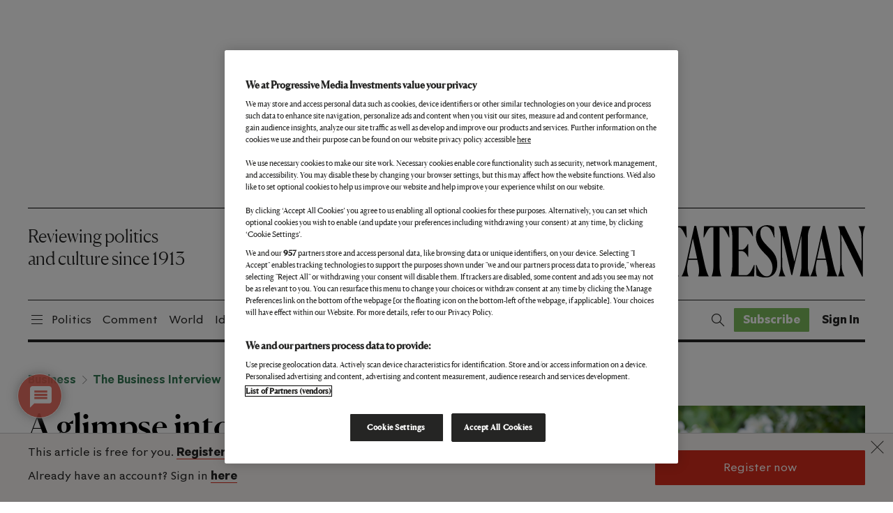

--- FILE ---
content_type: text/html; charset=utf-8
request_url: https://www.google.com/recaptcha/api2/anchor?ar=1&k=6LdVQtweAAAAAAjauy_QyK3j3z-JP6adD2MxZAzH&co=aHR0cHM6Ly93d3cubmV3c3RhdGVzbWFuLmNvbTo0NDM.&hl=en&v=PoyoqOPhxBO7pBk68S4YbpHZ&size=normal&anchor-ms=20000&execute-ms=30000&cb=5l65qurz3bo8
body_size: 49583
content:
<!DOCTYPE HTML><html dir="ltr" lang="en"><head><meta http-equiv="Content-Type" content="text/html; charset=UTF-8">
<meta http-equiv="X-UA-Compatible" content="IE=edge">
<title>reCAPTCHA</title>
<style type="text/css">
/* cyrillic-ext */
@font-face {
  font-family: 'Roboto';
  font-style: normal;
  font-weight: 400;
  font-stretch: 100%;
  src: url(//fonts.gstatic.com/s/roboto/v48/KFO7CnqEu92Fr1ME7kSn66aGLdTylUAMa3GUBHMdazTgWw.woff2) format('woff2');
  unicode-range: U+0460-052F, U+1C80-1C8A, U+20B4, U+2DE0-2DFF, U+A640-A69F, U+FE2E-FE2F;
}
/* cyrillic */
@font-face {
  font-family: 'Roboto';
  font-style: normal;
  font-weight: 400;
  font-stretch: 100%;
  src: url(//fonts.gstatic.com/s/roboto/v48/KFO7CnqEu92Fr1ME7kSn66aGLdTylUAMa3iUBHMdazTgWw.woff2) format('woff2');
  unicode-range: U+0301, U+0400-045F, U+0490-0491, U+04B0-04B1, U+2116;
}
/* greek-ext */
@font-face {
  font-family: 'Roboto';
  font-style: normal;
  font-weight: 400;
  font-stretch: 100%;
  src: url(//fonts.gstatic.com/s/roboto/v48/KFO7CnqEu92Fr1ME7kSn66aGLdTylUAMa3CUBHMdazTgWw.woff2) format('woff2');
  unicode-range: U+1F00-1FFF;
}
/* greek */
@font-face {
  font-family: 'Roboto';
  font-style: normal;
  font-weight: 400;
  font-stretch: 100%;
  src: url(//fonts.gstatic.com/s/roboto/v48/KFO7CnqEu92Fr1ME7kSn66aGLdTylUAMa3-UBHMdazTgWw.woff2) format('woff2');
  unicode-range: U+0370-0377, U+037A-037F, U+0384-038A, U+038C, U+038E-03A1, U+03A3-03FF;
}
/* math */
@font-face {
  font-family: 'Roboto';
  font-style: normal;
  font-weight: 400;
  font-stretch: 100%;
  src: url(//fonts.gstatic.com/s/roboto/v48/KFO7CnqEu92Fr1ME7kSn66aGLdTylUAMawCUBHMdazTgWw.woff2) format('woff2');
  unicode-range: U+0302-0303, U+0305, U+0307-0308, U+0310, U+0312, U+0315, U+031A, U+0326-0327, U+032C, U+032F-0330, U+0332-0333, U+0338, U+033A, U+0346, U+034D, U+0391-03A1, U+03A3-03A9, U+03B1-03C9, U+03D1, U+03D5-03D6, U+03F0-03F1, U+03F4-03F5, U+2016-2017, U+2034-2038, U+203C, U+2040, U+2043, U+2047, U+2050, U+2057, U+205F, U+2070-2071, U+2074-208E, U+2090-209C, U+20D0-20DC, U+20E1, U+20E5-20EF, U+2100-2112, U+2114-2115, U+2117-2121, U+2123-214F, U+2190, U+2192, U+2194-21AE, U+21B0-21E5, U+21F1-21F2, U+21F4-2211, U+2213-2214, U+2216-22FF, U+2308-230B, U+2310, U+2319, U+231C-2321, U+2336-237A, U+237C, U+2395, U+239B-23B7, U+23D0, U+23DC-23E1, U+2474-2475, U+25AF, U+25B3, U+25B7, U+25BD, U+25C1, U+25CA, U+25CC, U+25FB, U+266D-266F, U+27C0-27FF, U+2900-2AFF, U+2B0E-2B11, U+2B30-2B4C, U+2BFE, U+3030, U+FF5B, U+FF5D, U+1D400-1D7FF, U+1EE00-1EEFF;
}
/* symbols */
@font-face {
  font-family: 'Roboto';
  font-style: normal;
  font-weight: 400;
  font-stretch: 100%;
  src: url(//fonts.gstatic.com/s/roboto/v48/KFO7CnqEu92Fr1ME7kSn66aGLdTylUAMaxKUBHMdazTgWw.woff2) format('woff2');
  unicode-range: U+0001-000C, U+000E-001F, U+007F-009F, U+20DD-20E0, U+20E2-20E4, U+2150-218F, U+2190, U+2192, U+2194-2199, U+21AF, U+21E6-21F0, U+21F3, U+2218-2219, U+2299, U+22C4-22C6, U+2300-243F, U+2440-244A, U+2460-24FF, U+25A0-27BF, U+2800-28FF, U+2921-2922, U+2981, U+29BF, U+29EB, U+2B00-2BFF, U+4DC0-4DFF, U+FFF9-FFFB, U+10140-1018E, U+10190-1019C, U+101A0, U+101D0-101FD, U+102E0-102FB, U+10E60-10E7E, U+1D2C0-1D2D3, U+1D2E0-1D37F, U+1F000-1F0FF, U+1F100-1F1AD, U+1F1E6-1F1FF, U+1F30D-1F30F, U+1F315, U+1F31C, U+1F31E, U+1F320-1F32C, U+1F336, U+1F378, U+1F37D, U+1F382, U+1F393-1F39F, U+1F3A7-1F3A8, U+1F3AC-1F3AF, U+1F3C2, U+1F3C4-1F3C6, U+1F3CA-1F3CE, U+1F3D4-1F3E0, U+1F3ED, U+1F3F1-1F3F3, U+1F3F5-1F3F7, U+1F408, U+1F415, U+1F41F, U+1F426, U+1F43F, U+1F441-1F442, U+1F444, U+1F446-1F449, U+1F44C-1F44E, U+1F453, U+1F46A, U+1F47D, U+1F4A3, U+1F4B0, U+1F4B3, U+1F4B9, U+1F4BB, U+1F4BF, U+1F4C8-1F4CB, U+1F4D6, U+1F4DA, U+1F4DF, U+1F4E3-1F4E6, U+1F4EA-1F4ED, U+1F4F7, U+1F4F9-1F4FB, U+1F4FD-1F4FE, U+1F503, U+1F507-1F50B, U+1F50D, U+1F512-1F513, U+1F53E-1F54A, U+1F54F-1F5FA, U+1F610, U+1F650-1F67F, U+1F687, U+1F68D, U+1F691, U+1F694, U+1F698, U+1F6AD, U+1F6B2, U+1F6B9-1F6BA, U+1F6BC, U+1F6C6-1F6CF, U+1F6D3-1F6D7, U+1F6E0-1F6EA, U+1F6F0-1F6F3, U+1F6F7-1F6FC, U+1F700-1F7FF, U+1F800-1F80B, U+1F810-1F847, U+1F850-1F859, U+1F860-1F887, U+1F890-1F8AD, U+1F8B0-1F8BB, U+1F8C0-1F8C1, U+1F900-1F90B, U+1F93B, U+1F946, U+1F984, U+1F996, U+1F9E9, U+1FA00-1FA6F, U+1FA70-1FA7C, U+1FA80-1FA89, U+1FA8F-1FAC6, U+1FACE-1FADC, U+1FADF-1FAE9, U+1FAF0-1FAF8, U+1FB00-1FBFF;
}
/* vietnamese */
@font-face {
  font-family: 'Roboto';
  font-style: normal;
  font-weight: 400;
  font-stretch: 100%;
  src: url(//fonts.gstatic.com/s/roboto/v48/KFO7CnqEu92Fr1ME7kSn66aGLdTylUAMa3OUBHMdazTgWw.woff2) format('woff2');
  unicode-range: U+0102-0103, U+0110-0111, U+0128-0129, U+0168-0169, U+01A0-01A1, U+01AF-01B0, U+0300-0301, U+0303-0304, U+0308-0309, U+0323, U+0329, U+1EA0-1EF9, U+20AB;
}
/* latin-ext */
@font-face {
  font-family: 'Roboto';
  font-style: normal;
  font-weight: 400;
  font-stretch: 100%;
  src: url(//fonts.gstatic.com/s/roboto/v48/KFO7CnqEu92Fr1ME7kSn66aGLdTylUAMa3KUBHMdazTgWw.woff2) format('woff2');
  unicode-range: U+0100-02BA, U+02BD-02C5, U+02C7-02CC, U+02CE-02D7, U+02DD-02FF, U+0304, U+0308, U+0329, U+1D00-1DBF, U+1E00-1E9F, U+1EF2-1EFF, U+2020, U+20A0-20AB, U+20AD-20C0, U+2113, U+2C60-2C7F, U+A720-A7FF;
}
/* latin */
@font-face {
  font-family: 'Roboto';
  font-style: normal;
  font-weight: 400;
  font-stretch: 100%;
  src: url(//fonts.gstatic.com/s/roboto/v48/KFO7CnqEu92Fr1ME7kSn66aGLdTylUAMa3yUBHMdazQ.woff2) format('woff2');
  unicode-range: U+0000-00FF, U+0131, U+0152-0153, U+02BB-02BC, U+02C6, U+02DA, U+02DC, U+0304, U+0308, U+0329, U+2000-206F, U+20AC, U+2122, U+2191, U+2193, U+2212, U+2215, U+FEFF, U+FFFD;
}
/* cyrillic-ext */
@font-face {
  font-family: 'Roboto';
  font-style: normal;
  font-weight: 500;
  font-stretch: 100%;
  src: url(//fonts.gstatic.com/s/roboto/v48/KFO7CnqEu92Fr1ME7kSn66aGLdTylUAMa3GUBHMdazTgWw.woff2) format('woff2');
  unicode-range: U+0460-052F, U+1C80-1C8A, U+20B4, U+2DE0-2DFF, U+A640-A69F, U+FE2E-FE2F;
}
/* cyrillic */
@font-face {
  font-family: 'Roboto';
  font-style: normal;
  font-weight: 500;
  font-stretch: 100%;
  src: url(//fonts.gstatic.com/s/roboto/v48/KFO7CnqEu92Fr1ME7kSn66aGLdTylUAMa3iUBHMdazTgWw.woff2) format('woff2');
  unicode-range: U+0301, U+0400-045F, U+0490-0491, U+04B0-04B1, U+2116;
}
/* greek-ext */
@font-face {
  font-family: 'Roboto';
  font-style: normal;
  font-weight: 500;
  font-stretch: 100%;
  src: url(//fonts.gstatic.com/s/roboto/v48/KFO7CnqEu92Fr1ME7kSn66aGLdTylUAMa3CUBHMdazTgWw.woff2) format('woff2');
  unicode-range: U+1F00-1FFF;
}
/* greek */
@font-face {
  font-family: 'Roboto';
  font-style: normal;
  font-weight: 500;
  font-stretch: 100%;
  src: url(//fonts.gstatic.com/s/roboto/v48/KFO7CnqEu92Fr1ME7kSn66aGLdTylUAMa3-UBHMdazTgWw.woff2) format('woff2');
  unicode-range: U+0370-0377, U+037A-037F, U+0384-038A, U+038C, U+038E-03A1, U+03A3-03FF;
}
/* math */
@font-face {
  font-family: 'Roboto';
  font-style: normal;
  font-weight: 500;
  font-stretch: 100%;
  src: url(//fonts.gstatic.com/s/roboto/v48/KFO7CnqEu92Fr1ME7kSn66aGLdTylUAMawCUBHMdazTgWw.woff2) format('woff2');
  unicode-range: U+0302-0303, U+0305, U+0307-0308, U+0310, U+0312, U+0315, U+031A, U+0326-0327, U+032C, U+032F-0330, U+0332-0333, U+0338, U+033A, U+0346, U+034D, U+0391-03A1, U+03A3-03A9, U+03B1-03C9, U+03D1, U+03D5-03D6, U+03F0-03F1, U+03F4-03F5, U+2016-2017, U+2034-2038, U+203C, U+2040, U+2043, U+2047, U+2050, U+2057, U+205F, U+2070-2071, U+2074-208E, U+2090-209C, U+20D0-20DC, U+20E1, U+20E5-20EF, U+2100-2112, U+2114-2115, U+2117-2121, U+2123-214F, U+2190, U+2192, U+2194-21AE, U+21B0-21E5, U+21F1-21F2, U+21F4-2211, U+2213-2214, U+2216-22FF, U+2308-230B, U+2310, U+2319, U+231C-2321, U+2336-237A, U+237C, U+2395, U+239B-23B7, U+23D0, U+23DC-23E1, U+2474-2475, U+25AF, U+25B3, U+25B7, U+25BD, U+25C1, U+25CA, U+25CC, U+25FB, U+266D-266F, U+27C0-27FF, U+2900-2AFF, U+2B0E-2B11, U+2B30-2B4C, U+2BFE, U+3030, U+FF5B, U+FF5D, U+1D400-1D7FF, U+1EE00-1EEFF;
}
/* symbols */
@font-face {
  font-family: 'Roboto';
  font-style: normal;
  font-weight: 500;
  font-stretch: 100%;
  src: url(//fonts.gstatic.com/s/roboto/v48/KFO7CnqEu92Fr1ME7kSn66aGLdTylUAMaxKUBHMdazTgWw.woff2) format('woff2');
  unicode-range: U+0001-000C, U+000E-001F, U+007F-009F, U+20DD-20E0, U+20E2-20E4, U+2150-218F, U+2190, U+2192, U+2194-2199, U+21AF, U+21E6-21F0, U+21F3, U+2218-2219, U+2299, U+22C4-22C6, U+2300-243F, U+2440-244A, U+2460-24FF, U+25A0-27BF, U+2800-28FF, U+2921-2922, U+2981, U+29BF, U+29EB, U+2B00-2BFF, U+4DC0-4DFF, U+FFF9-FFFB, U+10140-1018E, U+10190-1019C, U+101A0, U+101D0-101FD, U+102E0-102FB, U+10E60-10E7E, U+1D2C0-1D2D3, U+1D2E0-1D37F, U+1F000-1F0FF, U+1F100-1F1AD, U+1F1E6-1F1FF, U+1F30D-1F30F, U+1F315, U+1F31C, U+1F31E, U+1F320-1F32C, U+1F336, U+1F378, U+1F37D, U+1F382, U+1F393-1F39F, U+1F3A7-1F3A8, U+1F3AC-1F3AF, U+1F3C2, U+1F3C4-1F3C6, U+1F3CA-1F3CE, U+1F3D4-1F3E0, U+1F3ED, U+1F3F1-1F3F3, U+1F3F5-1F3F7, U+1F408, U+1F415, U+1F41F, U+1F426, U+1F43F, U+1F441-1F442, U+1F444, U+1F446-1F449, U+1F44C-1F44E, U+1F453, U+1F46A, U+1F47D, U+1F4A3, U+1F4B0, U+1F4B3, U+1F4B9, U+1F4BB, U+1F4BF, U+1F4C8-1F4CB, U+1F4D6, U+1F4DA, U+1F4DF, U+1F4E3-1F4E6, U+1F4EA-1F4ED, U+1F4F7, U+1F4F9-1F4FB, U+1F4FD-1F4FE, U+1F503, U+1F507-1F50B, U+1F50D, U+1F512-1F513, U+1F53E-1F54A, U+1F54F-1F5FA, U+1F610, U+1F650-1F67F, U+1F687, U+1F68D, U+1F691, U+1F694, U+1F698, U+1F6AD, U+1F6B2, U+1F6B9-1F6BA, U+1F6BC, U+1F6C6-1F6CF, U+1F6D3-1F6D7, U+1F6E0-1F6EA, U+1F6F0-1F6F3, U+1F6F7-1F6FC, U+1F700-1F7FF, U+1F800-1F80B, U+1F810-1F847, U+1F850-1F859, U+1F860-1F887, U+1F890-1F8AD, U+1F8B0-1F8BB, U+1F8C0-1F8C1, U+1F900-1F90B, U+1F93B, U+1F946, U+1F984, U+1F996, U+1F9E9, U+1FA00-1FA6F, U+1FA70-1FA7C, U+1FA80-1FA89, U+1FA8F-1FAC6, U+1FACE-1FADC, U+1FADF-1FAE9, U+1FAF0-1FAF8, U+1FB00-1FBFF;
}
/* vietnamese */
@font-face {
  font-family: 'Roboto';
  font-style: normal;
  font-weight: 500;
  font-stretch: 100%;
  src: url(//fonts.gstatic.com/s/roboto/v48/KFO7CnqEu92Fr1ME7kSn66aGLdTylUAMa3OUBHMdazTgWw.woff2) format('woff2');
  unicode-range: U+0102-0103, U+0110-0111, U+0128-0129, U+0168-0169, U+01A0-01A1, U+01AF-01B0, U+0300-0301, U+0303-0304, U+0308-0309, U+0323, U+0329, U+1EA0-1EF9, U+20AB;
}
/* latin-ext */
@font-face {
  font-family: 'Roboto';
  font-style: normal;
  font-weight: 500;
  font-stretch: 100%;
  src: url(//fonts.gstatic.com/s/roboto/v48/KFO7CnqEu92Fr1ME7kSn66aGLdTylUAMa3KUBHMdazTgWw.woff2) format('woff2');
  unicode-range: U+0100-02BA, U+02BD-02C5, U+02C7-02CC, U+02CE-02D7, U+02DD-02FF, U+0304, U+0308, U+0329, U+1D00-1DBF, U+1E00-1E9F, U+1EF2-1EFF, U+2020, U+20A0-20AB, U+20AD-20C0, U+2113, U+2C60-2C7F, U+A720-A7FF;
}
/* latin */
@font-face {
  font-family: 'Roboto';
  font-style: normal;
  font-weight: 500;
  font-stretch: 100%;
  src: url(//fonts.gstatic.com/s/roboto/v48/KFO7CnqEu92Fr1ME7kSn66aGLdTylUAMa3yUBHMdazQ.woff2) format('woff2');
  unicode-range: U+0000-00FF, U+0131, U+0152-0153, U+02BB-02BC, U+02C6, U+02DA, U+02DC, U+0304, U+0308, U+0329, U+2000-206F, U+20AC, U+2122, U+2191, U+2193, U+2212, U+2215, U+FEFF, U+FFFD;
}
/* cyrillic-ext */
@font-face {
  font-family: 'Roboto';
  font-style: normal;
  font-weight: 900;
  font-stretch: 100%;
  src: url(//fonts.gstatic.com/s/roboto/v48/KFO7CnqEu92Fr1ME7kSn66aGLdTylUAMa3GUBHMdazTgWw.woff2) format('woff2');
  unicode-range: U+0460-052F, U+1C80-1C8A, U+20B4, U+2DE0-2DFF, U+A640-A69F, U+FE2E-FE2F;
}
/* cyrillic */
@font-face {
  font-family: 'Roboto';
  font-style: normal;
  font-weight: 900;
  font-stretch: 100%;
  src: url(//fonts.gstatic.com/s/roboto/v48/KFO7CnqEu92Fr1ME7kSn66aGLdTylUAMa3iUBHMdazTgWw.woff2) format('woff2');
  unicode-range: U+0301, U+0400-045F, U+0490-0491, U+04B0-04B1, U+2116;
}
/* greek-ext */
@font-face {
  font-family: 'Roboto';
  font-style: normal;
  font-weight: 900;
  font-stretch: 100%;
  src: url(//fonts.gstatic.com/s/roboto/v48/KFO7CnqEu92Fr1ME7kSn66aGLdTylUAMa3CUBHMdazTgWw.woff2) format('woff2');
  unicode-range: U+1F00-1FFF;
}
/* greek */
@font-face {
  font-family: 'Roboto';
  font-style: normal;
  font-weight: 900;
  font-stretch: 100%;
  src: url(//fonts.gstatic.com/s/roboto/v48/KFO7CnqEu92Fr1ME7kSn66aGLdTylUAMa3-UBHMdazTgWw.woff2) format('woff2');
  unicode-range: U+0370-0377, U+037A-037F, U+0384-038A, U+038C, U+038E-03A1, U+03A3-03FF;
}
/* math */
@font-face {
  font-family: 'Roboto';
  font-style: normal;
  font-weight: 900;
  font-stretch: 100%;
  src: url(//fonts.gstatic.com/s/roboto/v48/KFO7CnqEu92Fr1ME7kSn66aGLdTylUAMawCUBHMdazTgWw.woff2) format('woff2');
  unicode-range: U+0302-0303, U+0305, U+0307-0308, U+0310, U+0312, U+0315, U+031A, U+0326-0327, U+032C, U+032F-0330, U+0332-0333, U+0338, U+033A, U+0346, U+034D, U+0391-03A1, U+03A3-03A9, U+03B1-03C9, U+03D1, U+03D5-03D6, U+03F0-03F1, U+03F4-03F5, U+2016-2017, U+2034-2038, U+203C, U+2040, U+2043, U+2047, U+2050, U+2057, U+205F, U+2070-2071, U+2074-208E, U+2090-209C, U+20D0-20DC, U+20E1, U+20E5-20EF, U+2100-2112, U+2114-2115, U+2117-2121, U+2123-214F, U+2190, U+2192, U+2194-21AE, U+21B0-21E5, U+21F1-21F2, U+21F4-2211, U+2213-2214, U+2216-22FF, U+2308-230B, U+2310, U+2319, U+231C-2321, U+2336-237A, U+237C, U+2395, U+239B-23B7, U+23D0, U+23DC-23E1, U+2474-2475, U+25AF, U+25B3, U+25B7, U+25BD, U+25C1, U+25CA, U+25CC, U+25FB, U+266D-266F, U+27C0-27FF, U+2900-2AFF, U+2B0E-2B11, U+2B30-2B4C, U+2BFE, U+3030, U+FF5B, U+FF5D, U+1D400-1D7FF, U+1EE00-1EEFF;
}
/* symbols */
@font-face {
  font-family: 'Roboto';
  font-style: normal;
  font-weight: 900;
  font-stretch: 100%;
  src: url(//fonts.gstatic.com/s/roboto/v48/KFO7CnqEu92Fr1ME7kSn66aGLdTylUAMaxKUBHMdazTgWw.woff2) format('woff2');
  unicode-range: U+0001-000C, U+000E-001F, U+007F-009F, U+20DD-20E0, U+20E2-20E4, U+2150-218F, U+2190, U+2192, U+2194-2199, U+21AF, U+21E6-21F0, U+21F3, U+2218-2219, U+2299, U+22C4-22C6, U+2300-243F, U+2440-244A, U+2460-24FF, U+25A0-27BF, U+2800-28FF, U+2921-2922, U+2981, U+29BF, U+29EB, U+2B00-2BFF, U+4DC0-4DFF, U+FFF9-FFFB, U+10140-1018E, U+10190-1019C, U+101A0, U+101D0-101FD, U+102E0-102FB, U+10E60-10E7E, U+1D2C0-1D2D3, U+1D2E0-1D37F, U+1F000-1F0FF, U+1F100-1F1AD, U+1F1E6-1F1FF, U+1F30D-1F30F, U+1F315, U+1F31C, U+1F31E, U+1F320-1F32C, U+1F336, U+1F378, U+1F37D, U+1F382, U+1F393-1F39F, U+1F3A7-1F3A8, U+1F3AC-1F3AF, U+1F3C2, U+1F3C4-1F3C6, U+1F3CA-1F3CE, U+1F3D4-1F3E0, U+1F3ED, U+1F3F1-1F3F3, U+1F3F5-1F3F7, U+1F408, U+1F415, U+1F41F, U+1F426, U+1F43F, U+1F441-1F442, U+1F444, U+1F446-1F449, U+1F44C-1F44E, U+1F453, U+1F46A, U+1F47D, U+1F4A3, U+1F4B0, U+1F4B3, U+1F4B9, U+1F4BB, U+1F4BF, U+1F4C8-1F4CB, U+1F4D6, U+1F4DA, U+1F4DF, U+1F4E3-1F4E6, U+1F4EA-1F4ED, U+1F4F7, U+1F4F9-1F4FB, U+1F4FD-1F4FE, U+1F503, U+1F507-1F50B, U+1F50D, U+1F512-1F513, U+1F53E-1F54A, U+1F54F-1F5FA, U+1F610, U+1F650-1F67F, U+1F687, U+1F68D, U+1F691, U+1F694, U+1F698, U+1F6AD, U+1F6B2, U+1F6B9-1F6BA, U+1F6BC, U+1F6C6-1F6CF, U+1F6D3-1F6D7, U+1F6E0-1F6EA, U+1F6F0-1F6F3, U+1F6F7-1F6FC, U+1F700-1F7FF, U+1F800-1F80B, U+1F810-1F847, U+1F850-1F859, U+1F860-1F887, U+1F890-1F8AD, U+1F8B0-1F8BB, U+1F8C0-1F8C1, U+1F900-1F90B, U+1F93B, U+1F946, U+1F984, U+1F996, U+1F9E9, U+1FA00-1FA6F, U+1FA70-1FA7C, U+1FA80-1FA89, U+1FA8F-1FAC6, U+1FACE-1FADC, U+1FADF-1FAE9, U+1FAF0-1FAF8, U+1FB00-1FBFF;
}
/* vietnamese */
@font-face {
  font-family: 'Roboto';
  font-style: normal;
  font-weight: 900;
  font-stretch: 100%;
  src: url(//fonts.gstatic.com/s/roboto/v48/KFO7CnqEu92Fr1ME7kSn66aGLdTylUAMa3OUBHMdazTgWw.woff2) format('woff2');
  unicode-range: U+0102-0103, U+0110-0111, U+0128-0129, U+0168-0169, U+01A0-01A1, U+01AF-01B0, U+0300-0301, U+0303-0304, U+0308-0309, U+0323, U+0329, U+1EA0-1EF9, U+20AB;
}
/* latin-ext */
@font-face {
  font-family: 'Roboto';
  font-style: normal;
  font-weight: 900;
  font-stretch: 100%;
  src: url(//fonts.gstatic.com/s/roboto/v48/KFO7CnqEu92Fr1ME7kSn66aGLdTylUAMa3KUBHMdazTgWw.woff2) format('woff2');
  unicode-range: U+0100-02BA, U+02BD-02C5, U+02C7-02CC, U+02CE-02D7, U+02DD-02FF, U+0304, U+0308, U+0329, U+1D00-1DBF, U+1E00-1E9F, U+1EF2-1EFF, U+2020, U+20A0-20AB, U+20AD-20C0, U+2113, U+2C60-2C7F, U+A720-A7FF;
}
/* latin */
@font-face {
  font-family: 'Roboto';
  font-style: normal;
  font-weight: 900;
  font-stretch: 100%;
  src: url(//fonts.gstatic.com/s/roboto/v48/KFO7CnqEu92Fr1ME7kSn66aGLdTylUAMa3yUBHMdazQ.woff2) format('woff2');
  unicode-range: U+0000-00FF, U+0131, U+0152-0153, U+02BB-02BC, U+02C6, U+02DA, U+02DC, U+0304, U+0308, U+0329, U+2000-206F, U+20AC, U+2122, U+2191, U+2193, U+2212, U+2215, U+FEFF, U+FFFD;
}

</style>
<link rel="stylesheet" type="text/css" href="https://www.gstatic.com/recaptcha/releases/PoyoqOPhxBO7pBk68S4YbpHZ/styles__ltr.css">
<script nonce="jE2JIlc2Ov1Cce56dCDqkQ" type="text/javascript">window['__recaptcha_api'] = 'https://www.google.com/recaptcha/api2/';</script>
<script type="text/javascript" src="https://www.gstatic.com/recaptcha/releases/PoyoqOPhxBO7pBk68S4YbpHZ/recaptcha__en.js" nonce="jE2JIlc2Ov1Cce56dCDqkQ">
      
    </script></head>
<body><div id="rc-anchor-alert" class="rc-anchor-alert"></div>
<input type="hidden" id="recaptcha-token" value="[base64]">
<script type="text/javascript" nonce="jE2JIlc2Ov1Cce56dCDqkQ">
      recaptcha.anchor.Main.init("[\x22ainput\x22,[\x22bgdata\x22,\x22\x22,\[base64]/[base64]/[base64]/[base64]/[base64]/UltsKytdPUU6KEU8MjA0OD9SW2wrK109RT4+NnwxOTI6KChFJjY0NTEyKT09NTUyOTYmJk0rMTxjLmxlbmd0aCYmKGMuY2hhckNvZGVBdChNKzEpJjY0NTEyKT09NTYzMjA/[base64]/[base64]/[base64]/[base64]/[base64]/[base64]/[base64]\x22,\[base64]\x22,\x22w51fwqorwojChMKfBcOcM0pGHMKRwqNaAcO+w7XDl8KKw4tCJMOjw41sIGViT8OuSn3CtsK9wpVBw4RUw5TDmcO3DsKmbkXDqcOpwrY8OsOfczpVI8K5WgM9PFdPfsKjdlzCrgDCmQl+IUDCo1YKwqx3wqwXw4rCv8KWwq/Cv8KqW8KgLmHDlnvDrBMlJ8KEXMKATTEew5/DjzJWccKow41pwroSwpFNwoksw6fDicO4fsKxXcOPb3IXwqFMw5k5w4PDsWorKE/DqlFeFlJPw5pOLh0QwqJgTzrDoMKdHTQ6CUIOw6zChRJFfMK+w6Utw7DCqMO8KQh3w4HDnBNtw7UDCErClG5sKsOPw7VTw7rCvMOzbsO+HQTDnW1wwobCssKbY2Fdw53ChmIzw5TCnGLDg8KOwo4tDcKRwq5ie8OyIjfDvS1Awr50w6UbwqXCpirDnMKJHEvDiz/[base64]/Cv8OJw7Yxw6zCucOyKi3Doitcw7JJb8KFHW3Dny0oeXrDi8KkZlJAwqlZw4VjwqcpwqF0TsKYMMOcw44kwpo6BcKgcsOFwrk1w4XDp1p7woJNwp3DqMK6w6DCnjRfw5DCqcOQGcKCw6vCg8Otw7Y0eSctDMOrTMO/JikdwpQWMsO6wrHDvyIOGQ3Co8K2wrB1PMK6YlPDi8K+DEh4wqJrw4jDtnDCllltCArCh8KrEcKawpU2ehRwIAA+b8KXw41LNsOWGcKZSzRuw67Dm8KiwqgYFGjCmg/Cr8KJJiFxTcKKCRXCpVHCrWlKZSE5w4DCk8K5wpnCrFfDpMOlwqsSPcKxw5PChFjClMKaRcKZw489CMKDwr/[base64]/DgcO9Zg/CmWHDlcO5w67CikLCscK0wr5bwrVRwqk/wptASMOwBFLCoMOISHB/K8K9w4J2TGUVw6kVwobCtEdSc8O+woIAw7VeH8O1VcKxwoPDksKCblTCgiLCsEbChsK3CMKCwqcxKD/[base64]/CgsKuw6x2woEhAVo1WwzCvgxVw6IuPcODwpHCnRvDgcOebxTDlsK2wofCocK8E8Onw5PDhcOXw5/Cl2LCsEoYwq/Ci8OIwpAdw7o0w5/DqMKew75lDsKENsO1GsKbw6nDtiAmVFlcw7HCrh4/wrzCl8O2w59EEMOLw45Pw6HCpsKywpRiw7ktPFlHdcKrw6kfw7h8YFnCjsKlYyBjw5A4OBPDicOmw5xRWsKwwrPDmnMqwpJxwrTCqUzDt0FCw4HDhTg9AVlpXXx2VMKWwq4WwrEqXsOxwoknwoBHdBzCnMKiwoVqw51/[base64]/WMOmw6/ChXYSwrjDuTfDgcKIYWDCqm8vN8OUW8OAwqTChyUgd8KGE8O3wqJeYsOwXjY9fQnCrT4lwrPDj8KCw5ZOwqoRHlpJOxPCs2bDg8KWw6ENc2xwwpbDqz/DvnZ4RzMnSMO3wr5qAz1lLsO4w4XDusOJW8O3w7dSDmUsK8OLw5cANMKfw6zDoMO8CMOLLgZDwoTDo13Ds8ONOQjCosOjVkcSw4jDvFfDmG3Di1cGwptAwqAKw4N0wpLCnCjChC/DkTJXw5Muw4Yhw6vDuMK5woXCscOZFHjDjcO+YzYpw5N7wrNNwrd7wrUgJXV2w6/DgsOjw7LCu8KnwrVbc0Z0woZ1bXHClcOcwpfCgcKpwo4iwoA3L1huCAFOSXd/w7tjwqHCrMKdwo7CiyjDmsKaw7LDs0NPw6hiw7FIw5vDtx7DocKBwrnCpcOAw47DojM/bMO5C8KDwoYKYMK1wrfCiMKQHsOuF8OAwrzDmSQvw49iwqLDgcKNOcKyJV3CjsOzwqljw4vDm8OGw6fDslsgw5PDl8Ovw5d3wqnCnXNhwo9wXMO8wqrDl8K7FB/[base64]/CpwEpHUEVL8Khw5TDtMKcQETDpsKKEcOpE8OzwoTDuRYnQwVywrLDvcO/wqFDw4bDkGPDtybDglk6woDCmXzDhTTDn0NAw6kxJzN0wq3DnA3Cj8OGw7DCmxbDrMOkDcOuHMKdwoksWmENw4kywq82T1bCp0fCgWfCjQLCnibDvcK9IsOrwoh1wr7Cjh3DjcKgwo4uw5PDnsOVU2dmLcKabcKEw4Newp0vwoVlL1vDtULDkMOAGl/CuMKhVVhTw7BjcMKEw7Eow5dtdUoTw6PDkzvDlwbDlcOlMsOfK2bDuytAWsKOwqbDtMK9wqrCmh95JkTDhXfCisO6w7PDvyLCsR/Ck8KeWhrDtGrDn3DDsiXDgm7Dr8KEwrw2RcKgR1/Cm11cHDXCqMKSw68jw6srf8Kvw5IkwpzCtcKHw78jwpXDm8Kaw6HClnnDtTkHwozDq3TCny8fe1pKVlYiwop+ZcOywrpRw4BzwoHDoyvDmHZWJAVkw53CqsOdJC0fwojDpMK3w7jCgMKZAxjCl8OATmfCnGnCgUDCrsK9w4XCuDIpwqgTWU5mBcK/[base64]/[base64]/Ckw7CqR/CvDVLw6Y1csO2wqHDsDJmwrkuFS7DoTrCtcKKMW1dw5IjS8K1woMaVsKxw7AJBXHCtEzDhDAlwrDDksK6w7V/w5JvNFjCr8O/w6nCrj5ywqTCg37DnMOuOlt4w7ZdF8Okw61YIcOKacKLWMKMwrnCpsO4wo4AJcKtw4glFBPCjiIKIivDvgBrU8KwGMKoHhAow5p7wq/DrcKbb8Otw5HDtcOkbsOrfcOQR8K/wo/DukXDjjI/TDUYwrXClsOsGMKDw7PDmMKZGlBCaXdaZ8Oja17ChcOSLmvDgE8HZ8ObwoXDpsKBwr1HUcKuUMKvw48+wq9gZSnDucOjw5DCocOvVAoCw6Uxw7/Cm8KDdMKvO8OuacObPMKXJmIlwpMIc34XBmHClG93w7DDoiEawqlrSAh4QsORJsKVwr0uAcK4ITcGwp8zQsOAw4UQSMOlw6FOw4QaBSPDrMK/w4V7KMKJw5VxTcO0WjrChxbChEbCsj/[base64]/SsKMAE/[base64]/[base64]/[base64]/DoH3DqyxcwoUGesK8JsOqYz42wq/CvB7DmsO1GH7CrE9zwrHDmsKCw54SAsOAKFzCi8KeXmnCvEtVQsO8BMKdwpTDv8K/[base64]/[base64]/CgCggw7cZdcOle2vCpQ7CpmrCl3IeX8KSMsKcLMOOCsO/esOGw7sDO21lNSPCvMONZynCosKBw5rDsDDCosOKw71yYibDtWLCkU5nwoUsJsOXYcOOwrc+cmEcT8KTw6NwO8KVKxzDnQLCuhogFBA+fMKKwrh+ZsKrwrBIwrQ2w7DCpkgrwp9rQk3Dl8OELcOgHibCohkPGxXDkGXChMK/WcOxHGU5EFjCpsOHwp3DszHCqRUxwqLDoD7Ck8KVw7PDlMOZEMKBw7/DqMK7VAc1PsOuw5fDuVtrw4jDo0LDtsK8KlzDs2JMWT0bw4TCrwnCqsKSwrbDr015wqIMw5NKwok9U0HDjQ/DpMKTw4HCqMKCQMKjSnVoej7DpcKsBTHDg2MNwovCgltgw7luEXVmfhcPwpvCtMKZfBI+wpvDkXZYw4Ncwq7CrMOdIzXDoMKwwpnDkW3DkhV+w5PCucK1McKowpfCvcOXw6xcwrgUB8OUCcOEH8OHwoPDm8KDw6zDnlTCiynDvMKxbMKkw6jCosKNX8K/w74tRGHCqjfDhTYKwqfDvAJ0wqLDq8ORMsOZesOOPSjDg3bClsK5MMONwqlfw7HCssKZwqrDjAxyOMOyEUDCo1fCiGbCqEHDiFcfwokzG8Kbw5LDpsKuwoZZekXCk11CcXbDpcOlccK2fyhMw7sgW8O4W8Owwo/CjMOVChLDqMKDwq/DsiZDwqXCocKENMOyT8OMMhXChsOVVcO5Xwtaw6U+w7HCs8OCOcKEGsO8wprCvQPCu0xAw57DuAHDkw1fwpDCuig0w7YQdGYZw7Qjw4tRJm/DnA3CtsKPw4fClkPCiMKIG8OqLExCVsKle8OFwrTDhSXCh8OOGsOsKSDCv8KZwpzDssKZUhLCtMOIU8K/wpNIwqDDnMO5wrvCjMKbfzzCh3HCq8KEw4pHwpjCrsKnEggrNy5qwo3DvxEcAyrDmwZ1wqnCssKNw48/VsOLw6dgwrxlwrYhQxXCiMKMwpB6cMKLwo8JHMKdwrw+w47ChDpGG8Kvwo/Cs8O+w4dzwprDpwfDsHlaJwgfcHLDpsKDw6B6XGU3w7XDicKEw47Cs3rDg8OWRXEZwpTDt3olRcKDw67DoMKeXcKlHsKcwoXCpHNTRWTDkhfDrsOWw6fDrlrCi8KRBTvCksKgw60lV3zCo0LDgTjDlzPCiwQsw4nDs2pIYCQrfsK/UDg+WijCi8KfQXwOSsOqPsOewo4cw4ZOD8KFSjUawofCt8KjHxzDs8KYAcK8w6pfwp8pcAV/wqTCsRnDlgJtw7p3w64gbMOfwqVETgvCvcKAWn4Zw7TDl8K1w5vDt8OUworCqgjCghrClAzCukjDh8OpQ3bDtSg5DsKRwoN8w7LCvxjDncOqGiXCp0nDjcKvasO/ZcOYwpvDjgV9w640wppDDsKiwpEIwqnCpDvCm8K+TmPDqx53dsKNT3rDgVdiPh0aYMKzwqjCs8OXw6B+M1/[base64]/DqMKpKsKVwqTDmMKAZiN3wqULdTkvwqVTw5rCsMKRw7/DtjPCvcKyw4FqEMOHUXrDn8KUVlYiw6XCjVrDucKSA8K/B0NiOGTDsMOXw63ChErChxfCisObwqoZdcOfwp7Cu2bCmHYUwoJmSMKTwqTCocKMw63DuMK9YQ3Dv8KcPj7CuzVFHMK7wrIwElhUAjI+w5pgw78bTFACwrXDpsObZGvCqQwfT8OBRnfDjMKPVMOwwqgjRXvDmsK/[base64]/[base64]/[base64]/Cl23DrsOzw6bCq8K9NsKyw5FGIcOow6fCp8OJQibDqFLCvG9Rw4nChwLCpsKCCzRFAh/CjsOfGcKnfwXDginCl8OrwrslwqjCtSvDmmBqw6HDjEzCkhXCmcOmfsKfwoTDnHIcADfCmWE9KMOlWMOmbV8QL2/Dkmc9UAXClTUawqdVwp3CocKpWsO3woLDmMO4w4/CnCVpE8KlG2LCoSAswoXCmsKCckUpTcKrwpoBw4kGCxPDgMKfFcKBaFjCh2zDv8KGwohZMSosWHN/w4JVwqhqw4DDssKEw4LDiBXCmiloYMKGw6sfMyLClMOowq11AjdjwpsVVMKNXRfCuSoXw4TDui/ChXZ/WDcXBXjDrVQrwq3CpsK0fBlTZcKFwppeGcOlwq7DihMZKlxBW8ONZsO1wqfCh8Ohw5Muw77DggzCuMKewpYtw4pNw60aWF/DvVIww6XCqmnDicKqbMKgwpkfwqXCosOZRMOUe8KtwqtFJ1LCghEuAcKoXcKEB8OjwrBTD2HDg8K/VMKRw6/[base64]/CgFjCiUM1MF1La0xSbMK+BhF/w5fCqsKeDiAdNcO1KAUYwqXDtMOxwoZow4nDqHfDuD7CqMKoHXjClkcmCDduKU8Tw7oKw5HCjl3CqcOtw63CuVAKwoXDvk8Rwq7ClSggORHCuHjDmsKsw7sww6DCjcOnw7rDu8KSw6x8cgcxIcKTFVYrw5/[base64]/DsThEE2ggw6/DocKTMlLDqMKgwqzDsAbCk2bDjxbCmC0ywqHCk8Kzw4DDowU/Jkh9wrlYZ8K9wrgjwpfDqTjCkz7CuFcaX3vCpcOyw4LDo8OECR7DlmXDhGPCowvDjsKQG8K/IsOLwqR0EcK6w7J2U8KjwogwNsOaw5xgInI/SznCsMOFGUHCryPDqzXDkz3Cuhd2NcK6OTkxw6/CusKlw49zw6pKAMObAjjDpQ3DicO3w65hbWXDvsO4wqgxUMOXwqXDgsKYSMKWwpLCoTlsw4jDmEZ7fMOZwpbCm8OnNMKVL8KOwpkrU8K4w7QFUMOZwrvDrRvCkcKTK0LCnsKsX8OhOcOgw5PDvsKWWizDvsOFw4/CgsO0ScKWw7HDjsO5w5FGwrI8PBYYwppwSEI2eSHDmXfDjcO2BcKWWcOZw49KD8OnEMOPw4MJwqTDjcK6w5zDhzfDg8K7fcKRZDVoZyLDvMOLBsOVw63DjsKSw5J1w7HDiTE5B3/CpiYHYEEOIlFFw7AiT8OCwpd3CB3CjRfDjMO+wpBdw6NzOMKLLX7DrgpzKcKbViZywojCgsO1b8KpeXp7w4RyFFvCi8OWbiDDkTUIwpjCpsKZw7YKwoLDmMKVdMObambDi0DCvsOvwqzClEodw5/DlsOuwq/Doikow7oPw6Z2bMKUMsOzw5vDuk8Ww5Izwo/DujEowoXDl8KvBy/DoMKJEMOPHCsTIVvCmHJPwpTDhMOIYsO/wp3CjsO1KAwZw5BNwrE4fcO1H8KEGDoYC8KFUXccw7QhKMOMw6HCvVMQVsKgQsOnE8KCw5Qww54/wq3DoMOCw5/CqgkyRWfCm8Kvw4ckw5UxBCvDvEPDtcKTKFzDvcKxwr3Ci8KUw5TDizsjX1Edw6dFwpDCh8K+wpcpB8OcwoLDrgV0wozCs3DDrX/DscKBw5QJwpghZnRawoNFPsKTwrcCbybCrjrCgEggw5Vdwq9BFkbDk0/[base64]/CtcKfaCAlw7srfjfCnWQXwpkjPMK0wq4/VMOBYmLCkUZ1w7oiw7LCgXNGwotePsOiW1bCpTrCoHxLOmYMwqRzwrzCtEFCwqhow4lBawDChMOTJMONwr3CjGA/eCdCDQHDrMO+w5PDisKGw4RQbMK7QVZvwrLDogNjw6/[base64]/DrcKxXsKTLxkkKcKhJ0TDrcOLw60GZ2gJD3TDgsKFw7bDnDFgw7lCw6svTRvClMKyw43Ch8KSwqoQHcKuwpPDr3nDkcKWHy4twprCuG0dRcO0w6sTw6Q/VsKGVl1KQGlow5hgwrXDvAcIwo/CjMKeDz7DgcKgw57DpcKCwo7CpcKGwrJkwoRDw5vCt3d4wq/Cnw8uw4bDmMO9wrJBw4HDkgc7wpXDiGrDnsKvwqYzw6Q+A8OrLyVMwqbDpSrDvXPDuVHConXCocKsc0FYw7VZw6bCoQXDicOuw5kowrpTDMOZw47DnMKkwqHCjjwKwrnCt8K/HiRGwrDCkh4PbFp8woXCilQdDm7CtiXCnDHCgMOswrTDk3PDhFXDq8K3Jn9rwr3Co8KxwojDpcOSBMKsw7E5VQTDgjEowp7DvF83ZcOLTsK1CRzCtcOjBMOMa8KDwqZgw6/[base64]/Dum/DhMKuw7TCmTDDjDRGaB/Coi4sw5tBw4QAwpnCqCzDqj/DvsK6VcOAwpxNwrzDlsKLw5jDvUpobMKtGcKBw7DCpMORNgZQC3DCo0kQwrTDlGkLw77CjQ7CkFBLw4EXLUDCicOWwqAxwqzCsXhPJMKpOMK/JsOheTtLMsKALcOCw5JnBR/DtXzDiMKDQXYaCRlLw5oWNMKww78nw6rDnmpbw4bDiyjDhMO0w6bDuUfDsDXDjF1dwqHDqD4GFMOVBXbDlyfDl8Kmw4YgCRd/w5MdD8KedsKPKXoPDgrCn3jCncK4AcK/DMOpZy7CkMKUOMODdRrClA/CuMKeAsO6woHDg30hcx08wrzDkMK7w4bDtcO7w4fCnsKlUXt0w7nDlCTDjsOhwr8wSHjCgcKTTiI6wrXDvcKgw50jw77Cq20aw5ACwpkzQnXDsStGw5/[base64]/DnsOOw6MYwpTCn8KVFMKkwocmXcO2w5LChzcUKsKjwqIOw5UPwprDvMK+woRdFMK7SMKDwoDDtjvCuELDuVpOawsjJXLCtsOWPMOXBHhsNlHDrANkAC41w6cqZlzDqTMyMwXCrAoowrRYwr9UFcOiYMOSwoLDg8O2HcK/w7YYGwUaI8KzwqHDrMOwwoB8w5Qtw7zDjsKpScOCwrkeR8KEwq4CwrfCjsKBw5ZkLMKyNMOxW8K2w5JBw5hDw717w6TCowUUwrDCocKtwrV9BcKQagvCsMKOTQPCj0HCl8ONwpnDtDcNwrPCkcOXbsOWYcKewqY9RTlXw6fDnsO5wr4/d3HDoMKmwr/Cu2Qbw5DDqMO/Vn3CtsO3DS7Ds8O5bjjCqRMbw6XCkA7DvTZewr5HO8O5DXwkwoPCrsKQwpPDrsOPwrTDg1hgCcKCw6nCh8KVFnBaw5vCsz9ow4bDllJdw5rDnMKFM2LDmjHCmcKWOF5qw4nCq8OOw7cswozCv8OPwqVwwqvDisKYLFhSbAdbGcKmw7TDilQzw7w8IX/[base64]/J8K+DcKZPsKww6rDqcKsw6fCox7CvCYBGXo2cWfDlMOeWMOiIsKUAcKHwrMkPExlTy3Cqy/Cr1h8wqzDmTpGR8KSw7vDp8Kawpwrw7VQwoTDicK7wrTCgMORE8OJw5PDocKOwr4dWynCrcKzwrfCj8KGKnrDncObwpXDg8KeelPDuxAYwrhKYsKiwrvDhClFw7gTZcOjakkdTG5DwrPDm0xwAsOIZsKVC2AkYDpKMsO2w5PCgsK/QsOSJjU1JH/CpwAFcyzCpsKGwo7Cok3DuXHDrMOfwpvCpTrDnQ/Co8OON8KMAMOdwrXCqcOFYsK1O8OuwobCrSXCoBrClwYvwpfCo8KqDzNHwoLDiBB/w4MQw65Iwrd0UlQfwoNXw4s2ZXlDSVrCn0/Dv8O3KyBNw75YHyfCmS0jZMKARMONw7jDtnHCpsKUwo3CkMONd8OoW2XCsSlgw5DDiUzDvcO6w6wWwo7DmMKLMhzDgik3wo/Dti9oYyDCtsOlwoQhw67DmxpbA8KZw75wwr7DtcK6w4PDl3QQw4XCg8KywqR5wpRaB8Kgw5fChMKiIMO9FcKvw6TChcKcw6p/w7jDjcKGw7VUdMOsO8OSJcOdw7zCmkDCkcOyFyPDkg/CjVMVwqHClcKlEcK9wqUcwocoFlgTw4BfVcOBw4ZXZzQawpcyw6TDlGjDj8KPSFQcw5zCogJpI8O2w7vDt8ObwqPCqX7DqcKEdDdCwoTDpW5lYcOZwrhZwofCk8OUw6BKw6VEwrHCjEhjQjTCncOsLwRsw4LCp8K8CwFiwpbCnEfCkRwubBHCvVAaOhjCjTvCg31+I2/CuMOOw5nCszfCuEkgC8Oiw50QMMORwq00w7vCvMOPNgN/wqDCsk/CrT/[base64]/CscK6XHErw5XDrWNKa8OzeFTDvhPDtXAmJcO3JxHDnMOIwoPDgnkXw5HDpAp3YcKSAXUYdF3CjcKtwr5vXTzDlcO2wqvCuMKmw7YRwqnDusORw5XCjiDDh8Kzw4vDrTfCq8K0w6nDn8O+EkTDocKrScO1wo4wTcKvM8ODOsKiFGopwosfe8OxPG7DoDjCml/DlsOxSk3Dn1jCr8OVw5DDnF3Ci8O4wpQDNHIUwrd5w5o4wqPCmsKEccOnKMKaOk3Ct8KwbMOlTQoQwqvDlcKVwp7DisKcw73DhMKtw5pKwoHCtMOKU8OMJ8Oww4tvwow5wpYuUGrDp8KWbsOAw41Sw4FWwoIhDQlDw7Ziw5JnBcO5CltcwpjDhcOow67DkcKbbhjDqG/CtxLDo2XDoMOXMMOablPDjcO4LcK5w5xECgjDo1TDhjPCiwBAwozComhCwpfCqcKBw7JqwqR8c0XDvsKzw4YqWHhfU8KMwo/Cj8KwOsOYQcKAwqQja8O0wpLCrcO1KUVHw6DClg91ax1ew63Cs8OLMsOVKgzCimZ4wpsWOUzCgMO3w5JNWAhDDsK2wqIifsKjAMKtwrNKw4R5SznCuFR4wp7ChcKrKGwDwqIhwokeR8Knw5vCtm3DlMKEU8OiworCtDdoLgXDr8OswrTCgUHCi3BgwolKPk/[base64]/CtMO+wpllwrI7VBYgwpUlZ1h8w6LDmMKJKsKzwo/CrsKIw44GPMOoAzdaw6kcIsKBwrgfw6RDOcKQwrhdw5Yrwq/CkcOHDyHDsjvDhsOUw5XCtF1LG8OQw5fDjzAJPEDDgE09w4Q6BMOdw4xgeW/DocKOUhw0w6BmQ8KPw5HCm8K9JsOtUcKQw63Dr8K7cwhUwq5GYMKMc8OFwqvDmyjDrcOlw5vClDQcacOiAxrCv10Hw7xoV3pQwrTCvm1Aw7TCpsObw4oZZsKQwpnDncKAOMODwrXDvcO5wozDnj/CqGEXdmjDrMO5VklNw6PCvsKpwogaw5XCj8OIw7fCj2J/el08wp0mwqDCsxUKw6Iew69Qw5PDrsO3X8KeQ8Onwo3DqMK9woDCoWdpw7fClsOwUykqDMKvdhLDujHCmgbChsK6UMKrw6rDosO8XXbCu8Kmw60rDMKdw4nDtHjCscKoOVTDrW3Cji/DnmjDt8OuwqtJwqzCgDTCmFU5w7Aaw758dMKcXsOiw55twoBaw6jCkRfDkWwMw7nDlwnClRbDsDIBwrbDncKTw5B9fS3DkRHChsOAw7Ixw7/Cp8KPwpLCt0vCucKawqDDnMKyw5BJEEPCsCrDqV02DFHDinoIw6siw4XCpHTCvVTCk8KTw5PDvGYCw4nCucKKwqtiZsKswpNmCWLDpl8+ccKbw5MLw5/[base64]/CgAjCjcOhbMKXCFHDkUJdBMOnwpwGw73DucOEBldMMmdEwqVwwo0iDMK4w7cdwonDjHdawoPCtQ9rwo3CpiFUR8OFw5rDhsKpw4fDnA1LQWzCu8OZdhJxf8KRDw/CuVHCtMOAWnTCty41K3TCpjvCiMO1wpTDm8OfBHDCnjg7wqXDlwEWwo7CkMKkwohnwo7Dsg1UQxnDlMOOwrRsDMOxw7HDsw3DocO5UDjCrFFLwrvCvMKTwp0LwqAKGcK/A0xRcMKow7gUO8OdF8OYwqjDv8K0w7rDoD4VMMKPXsKWZjXCmXZBwrcBwrk/Y8O6w6HCsgTDtD9RYcKqFsO/wogoSm4XE3ozQ8Kkw5zCrBnDp8OzworCniBYISk/GhA5w4JQw4rDn1wqwpPDhS/DsG7DkcOEB8KmB8KtwqVLTQDDgcOrB3vDhcO4wrPCiBTCq30vwqDCrg8vwoHDvjTDosOTw6pkwrvDkMOSw6Z+wpMSwotsw7JzB8KSE8O+FGzDvsO8HVYTc8KJw5k2w7HDpW7CslpQw4/Cr8KzwpJ6HMK7B1bDrMOLG8O3dwrCsHDDlsKUXyBCGBbDksOZSWnCpcOCwoLDvivCphHDhsKdw6tmMmFRLcO/VEJ9w4oow7pNUsK5w5d5eVzDtcOfw4rDtMK0Q8O+wolnUjjCi0zCgcKAEsOow6DDs8O6wrnDvMOOwo7CqUpFwpsdPE/DghxMXFXDlCbCnsKrw4rCqU9Nwq5sw78BwphXa8OPUcONP3zDi8Kqw49ODxh2eMOENBQxXMKMwqR3bcOWDcKGdcKkWjnDgSRYLcKNw7VpwovDjcOwwo3DvcKJaQMmwrBLFcO8wrvDucK/IsKKRMKuw55nwoNpwrzDvVfCj8OmFTFHdSTDl0/CszM7S1sgBXHDn0nDuHzDtMKGUEwFLcKMwo/[base64]/DvETCmhvCgzbDkEA9wpnDgjHCicKkMzdMG8ORwrYYw7N8w47DnQAxw55JFMKMZhzCtsKWNcOTRk7CqSnDri4CBS4WA8ODLcODw5Ucw6JWGMO8woPDjG4CIXPDvMK6wr9UEsOWXVjDn8OXwr7Cu8K/wrQDwqd7Q0FrI3XCtTrCmk7Dj1vCiMKCJsOfTsOiFFHDg8ORTQTDhXJLfFjDu8KyGsKswpwDHHgNb8O/R8KZwqoMVMK/w6PDtHEtOiPCqRpJwooqwrXDiXDDgzYOw4R/wobCm3DCr8K5RcKiwpnClCZsw67DtE1sYcO6QmE5w7N2w6sGw5h/wrdCQ8OUC8Ogf8OJZcOfEMOfw6TDtkvCnW/CicKAw5rDrMKLcDnDgREawozCmMOJw6rCkMOaKyU1wrlYwq/DuAIAHsOPw6rCoz0ywpB4w4c0ScOKwobCqEQOTRtNA8ObE8OAwq5lB8OYfyvDv8KSP8KMF8ONwotRV8K9aMOww5xjcw/CpTTDkQZ+w5BiQFLDhMK5d8KWw542VMK9YsKLK0bCm8OkZsKuw7vCr8KNNltKwpFbwovDqXNGwpDDvQR1wr/CmsK+HVNFDxocZcObEH/CiiRrcjt6FRTDszbCucOHGnQ7w6JxFsOpDcKNR8KtwqJswqTDqHVcOxjClBNHTxlVw6BJRy3CnMO3DHPCq3FrwoEsCwQOw4PDncOiw5DCi8Omw7F0w4zCtihTwpXDt8OWwrXCk8O7YQAEOMOQdHzCh8KbQ8KyOB/Cmy8Tw6bCvsOQwp/Ck8KKw5c4UcOAOR3DiMOYw4kQw4bDvTnDtcOHZcOjL8OQXMKPA3RRw5wVCsOHMU/DqcOAZWHCqknDrQscScO2w7cKwqxzwoBnw5l/[base64]/CmsK5w4sZdcKLwqbCrsKXT8OKQ8ODw7NUGyV2wpjDi1zDpMOrU8OFw5s7wq9UQsKhW8OowpMQw4ACSAnDmT1xw7LCkRoNw5ogOWXCp8KLw5PCpnfCtSV3TsK/[base64]/acOPQ8OPBy3CpcKrw7M5w6NyN2pTRcKkwqwYw6Yow50necK1wpsOwopED8OWIcOtw4IRwr3CrSnDl8KVw5TDrMONEw4nSsO9dT/CjsKRwqYrwp/CssO0C8K3wo7DqcOGw6MCGcK8w6oDGiXDnxdbIcKlwpTCvsK2wpEqAE/CuRzCisObZVPCnitsTMOQOl7DgcOYWsODEcOpw7dxP8Orw4bCpcOTwprDtydALDrDpAsOw7Zbw5sEH8Khwr3CsMO0w4E9w47CohoNw5nCo8K/wp/DnFUmwpJ3wphVIMKFw4fCiSPCjEbCmsOBR8OKw4XDrMKkA8Ogwq3Cg8Oiwq4yw6dteGfDmcK4PT5bwo/[base64]/DtMKvwrDDicO6w7BPwpzCkUxgJsKbw49WwqRBwq54w67ChMKCK8KKwpPDlcKIf18bVy/DvEhNKcKMwpYObnMUfkPDil7DvsKJw6UnPcKGwqsvasOiw6jDvMKFRMKiwotrwocuwoDCqVfCjArDn8OuAMKFe8Kyw5fDnGVQXyk8wpTDn8KHd8O7wpcvI8OSejbChsKew4fDljvCocKkw6/CvMOSNMO0bCBdT8K2HS8lw5ZUw5HDnx1LwoJmw74fBAfDj8K1w5hGMMKTwrTClCFNV8ObwrLDm2XCpQg1wpEhwrMeXcOSfz8qwqPDksKXGHBbw4Mkw5LDlmVqw43CtgIyUxPDqCsaRMOqwobDpBk4EcOITxMsS8OFbSAIw57DkMK0Kj/CmMOew4vDqlM7wqDDpMKww44rw4HDqMKBCsOSFAYuwpPCu3/Du146w7DCjitgwpjDn8K/dRA6GMOpf09IbyvDhcKhZMKfwp7DgcOgckg9woBTH8KPT8OPJcOlAMOsOcOawr/DkMOwOnnDiDcQw5rCusKwRMOaw6JMw7HCv8ObChU1VMOdw5rDqMOWdSVtY8OJw5IkwrjDuyXDmcO9wqVDD8OVTcO/E8KFwr3CvMOmRWpew5UBwrAPwoDCvVLCt8KtK8OOwrzDviUDwpxDwoJiwpBYwpnCulzDoG/CrHRKw5HDvcO6woHDsX7CgcOmw6fDiUHClgDCmxTDkcKBf1XDgRLDiMOFwr3CosKKEsKFRcKBDsO9OcOcw7PCm8KSwqXCukc/DGUHVjFQKcOZBsO+wq3Dj8O+woVEwqXDvGw2HsOOeihuA8KYDRREw7tuwrYDCMK6QsOZMsOdXMODEcKDw4EpfSjDg8OYw7IjUsK0wo13w7PCrn7CocKJw5/CkMKvw7XCm8Osw71Jwq1XY8OrwoZpcA/[base64]/[base64]/wqNDe2vCm8Oaa8KWwpXCp23CqSQOwoMgwow8w459BzzCk2UmwrPCg8KvM8KxNm/[base64]/CksKaw4DCi8OPRhAewrPDqcK7Gk/CucOCwobDo8OHw5DCqcO1w5tMw4TCjsKHZMOrfMKCAQbDkU/CqsKiWzPCs8OXwonDi8OPNU0BE0IZw6lpwplSw4Bjwo9UBGHCoULDswXCv00jT8OVOCofwpUtwpHDsTzCssKywoBuUMKBYwnDsTrClsK1e1PCs2HCmj0QQMOWflU2Q3TDuMOaw5kIwo9hTcOSw7/ConjClMKFw7hywpfDtmfDkC8RVBTCoHUcfsKZFcKBeMOOfsOsZsOWbE7Cp8O6GcOFwoLDisKwFsOwwqRkDFvChV3DtyDCnMKVw710LG/[base64]/[base64]/[base64]/UMOfYkPCgMOwQW/Cv8O0EykaBcKnwo3DvDTDhjYyNcKEMUzCu8K+JTQKWcOIw57DmcOWN1dRwoTDnwDDpsKawpzCrMKgw5ImworCvzclw7p/wq1Cw6EnVQbCq8KRwqcDwrNTRVgrw6wabMKWw4TDkz0FBMODTcKXAMKaw6DDscOZWsK+IMKPwpjComfDmEHCo3vCkMKZwrrCpcKdHkfCtHM6csObwoXCqGofXDp7aUF7fMOmwqR2KgIvFVR+w703w5QrwpttFsKIw6s/VsKWwpwkwobDsMOfGXIsCxLCvC9cw7jCrcK7DkkUwoJQCcOAw6zCjUTDtB0Ew5sOVsOfPsKLBgLDjCXDnsOpwoLClsKoeBJ9aWBQw4Few48cw6vDg8O1HmbCmcKqw4lsHRlzw5RQw6bCu8Kiw4gUQMK2wpDCnmLCgyVJLcOCwrZPOcK7RFTDiMKqwpRTwpbDjcK/RR3CgcOqwpQ8wppxw7jConQyb8K9Tj4tZxvCh8OsE0AFwrzDsMKaZcKTw7LChA87HsKbcMKDw7zCsnA1WXLCqiVOZMKGIMKzw6BLFB/CicK9FSJ3fSt3RA8fEsOuHXDDnjDDkUghwoDDtlNKw4JAwo3ChmPDnA9WCF7DjsObakLCllYtw5jDuxfCp8OFAcKWblh5w4vCgVXCtEADwqLCpcOedcOGBsOvw5XDkcKoQRJLPkjDtMOhAR/CqMKENcKoCMKPcxzDu1ZjwqbCh37Cq1vDujE5wqfDl8OHwovDt05absOZw7YHAw8Pw4F5w5ovUcKzw7Z0wpQUcSghwpNHYcKYwobDnMOZwrYnJcOUw7TDn8OfwqkADjrCqsKHZsKbagLDngYHwo/Dkx7CoEx+wpTCl8KUKsK2AAXCrcK9wpYABsKQw7bDrQwewqxeG8OtVcONw5zCg8OYcsKmw4xYTsOvY8OEH05+wpfCpyHCsybDlhvCiHPDsg5Cf3Yick4xwobCusOVwr5bCcOjeMK1w7/CgkHChcKvwpw3PcKUeXdXw4U/w4sKO8KvIikOwrAqT8KVFMObWjvCk395V8OwD3XDvDdiBcOmasKvwr4SFcOyfMOBbcOhw6ksVyg2UzXCjGjCgS3CmVFAIXjDg8KNwpnDvMKFPjTCnTLCo8KDw4HDqnDCgMOMw5k7JhrCpns3BXrCgsOXbSBhwqHCj8KOdxJ1ZcKNXV/DosKJQEDDssKMw5pABj5xAcOXIcK7KDJyGVTDsEfCgAMQwpnCk8K8wrUaCF3CjXsBJMKLw6LDrDnCg3/DmcOafMKTw6lCOMKyZHR/w548XMOnN0A5wpnDlTdtdmwFw4HCu3V4wqcaw6wHZnIiScK9w5V5w40ofcKbw4M5FMK0G8O5GDTDssKYSRZCw6vCrcOtZicmESnDkcOLw45hFxBjw5RUworDscKmacOYw5wuw4fDp2PDisKlwrLDgcO8VsOhZ8Omw47DrsK7RsO/[base64]/CsEEMw59wZsOxGjzChVvDmVlRah3CssOFw7zDkR4/ZGIWZcKIwr8IwoNCw6bDsE47PjLCtRzDtcKWVi3DsMO2woEqw4k/w5YzwolKaMKbaWRSfMO5worCoGoDw6rDg8OmwqV3TsKXJcOrw7UPwqbCrivCtMKEw6bCq8KGwrxqw5nDqcKfbzRew4nCocK4w7w1XcOwViY7w6Y2bGbDoMOkw5J7fsO4c2N/w4DCum9Ac3E+JMOIwqbDo3VHw6MJU8KiJsOTwr/DqG/[base64]/Cj8Kdw48ewoV6A8KYZMOJSRt7wqXCosO4w7rDtQ3Dvjgsw4/Cil0/acOCEEFow5ojwqEPNiTDpHJRw6p3wpXCscK5w5zCsWZuGsKSw7/CvcKCF8OoAsO2w68zw6bChMOOQcOhPMO0QsK0WxLCkS9nw5bDvcKuw7jDqX7CrcOmw70rLlzDuVVTw6NlanvCryLCo8OaeEV+d8KMNMKew5XDoh1dw5jCjR7DhC7DvsOLwp0IeXTCpcKUSw5rwps4wqEVwqnCp8KaECJOwr/ChsKYw6kAQVDDt8Obw7TCmWtDw4jCnsKwAhZFfsO6GsOJw6zDly/DqsKMwp3DuMOjJMKvdsKrX8KXw7TCpVXCvXQAwpTCtHd8IDJTw6AnaGYgwqrCl1DDtMKhA8OiK8ORc8O+worCksK5R8KvwqXCpsOKW8Ouw7DDh8KGIjTDlgrDoH3DkSV5dykjwovDrXHCtcOIw6HCqMODwoVJD8KgwpFNADB/wpd5w5FRwqbDvGMRwpHCjhUkN8OCwr3Cl8KzflTCtsOcL8OhAcKtPRQnd0jDssK3WcKnwrlTw7rDijoNwqcqw7bCnMKdFFNjQgopwoHDnhTCv1LCkFTDs8OaGMKjw6PDryjDiMKRRg7DtB1ww5ciYsKswq/DvMOIDcOfwqfCkMK4AF7CsEzCuCjCl0vDgxYow68iRsOBFsO5w6gKXcOqwqvCgcKYwqsMFwvDpsKFLkxdd8OhZsOhcyrCiXHCgMKKw5svDG3CriNxwpAiPcOXVGZfwrfCgcOhKsKNwoTCrVhqK8KCAX8Lf8OsARzDi8OEbzDCi8OTwo51acKaw4vDsMO2Oic4Yz/[base64]/DosOWwrVmw78UZMO6wpXDssOuJ219ey/[base64]/CjMOKEiY3QlvDtQV+wpvDqjw9LMO4H8Kkw6TDmcO/wrHDqMKRwqQ8TcOhwqDCpsKNUsKmwp4deMK7w4PCisOAS8KmFwHCij3Dl8Oew5VaJXJzYMKIw73DpsKpwq5OwqdfwqJ6w6tZwq8Hw5BMWMK2EUAswqvCn8KewonCrsKCURgzwp3CksKLw7tcYifCjcOcw6IhX8KhfhxYMMKkBis1w6FfD8KpFQYOJ8OcwqtxG8KNaB/CmWQcw59dwp7DtsO8w5bCsUzCssKJJcKewr7Cl8OrfyvDtsKmwo3ClwTCgEITw4zDuy0qw7FzTD3Cp8KIwp3DpGnCgXjCnMKLwohaw6IawrcFwqkYwq7DhjMpCMOFR8OHw5nCkSpcw7V5wqAFL8OowrTCk2/[base64]/[base64]/DrgxjC8KfPMKBwo3DtCLCoCRsKyHDjh5nw6pOw7Nnw7PCrmrChMOYLDvDjsOCwqxHQMK6wqjDtDfCjcKRwqcuwpReQsK7CsOcP8K1YsK2G8O0VUnCqHjDmcO7w6fCuj/Chjkzw6Q5KnrDh8K/[base64]/QcKcJMKXQ8OVw5pLwpTDgMODY8KvBcOhwopnQic3w5AEwrNCQxUzQHnCjMKoVmTDt8KCw47DrxrDvcO4wrjDni1KZkdtw5rDk8OsE30rw7RFMQAlBxvDsz0jwo7CnMOVHkFkVmwUw6vCvA3Chi/[base64]/[base64]/CkS3Du08xwp0BKMKvwpoYw44+JnbDjcKkw79yw6XCrgHDnSlQMn3CtcK7IR8Ewr8IwpclcR7DiDzDpMK3w5x/w4fDp1hgw440woceMybCjsOZw4MOwohLwqhEw7MSw5pkwr1CMykQwqnCnC7CrsKpwonDu0cLJ8KNw5nDrsKmE24XNRjDlMKfaAfDocOvcMOaw7DCvjlWFsKhwqQFXMO9w4R5C8OQEsOETTBWwrvDnMKlw7fCh1Bywq95wr/CgiLDhMKAfntww4FLw6t+ADbDmMKzdUnDlWsGwoV+w7cYVMKqSy8Xw6nCrMKzKMO7w7JCw41vLzYCWT/Do0cyF8OpYhDDucOjZ8OZfQoMC8OsSsODwpbDigzChsK3wqgtwpUYBF8Cw4/DqhZoXsKKwphkwr/CscOGHBQyw4fDqhFswrLDtURCIHXCsUfDv8OuFHhSw67CosOGw7ovw7DDg2DCnDXCkH7DpGdzIwvCj8Oww7BVGcKMFgdew7wXw78owp/DtA4RD8ODw5LDoMK3wqHDpMOmK8KeLsKDJ8ODdMKsMsKdw5PCl8ONXMKfR0NhwpbDrMKREMKyW8OZAiTDiDPCksO+w5DDocO1JGhxw4LDqsOPwp53w5PCp8O7wovDjMKSLVPDiBTCuW3DpH/CjMKsL13CjHUBWMOVw4UIb8OAR8O9w5Mfw4/DiG3Dkxg4w6LCksObw4k6U8K6IBIwf8OIXH7CvCDDmsOUaHxcdsKiGwkmw7oQUm/[base64]/[base64]/DosO7a8KwBcOkIMKIdcOPGcOHwrYKwppbPEPDliMCa37DqgTCvTxUwoltLSZmAWQPNArCqMKuTMOUQMKxw77DumXCi3vDqcOIwq3DnXFsw6jCqsOmw4AmK8OdWMODwr/DowLDtQPChwEQdcO2dknDrE0sFcOrwqoFw7xGOsKvSjFjwonCgWI2ZwIFwoDClMK3dGzCjsOdwoDCiMOZw7cfWAVNwq3Du8Klw6leOMKvw6fDqMKBMcKiw7PCscKgw7fCs0kpI8K9wphZw7NeJ8KFwpTCmcKPNw3CusOWTgXCqMKxDhLCuMK/wqfCjlPDpz3CjMOawocAw4/CjsOtNUXDjyzCvV7DqcOswq/DtTjDomEqwrElZsOQRcO4w4DDlRXDpzjDjWHDlgt5XgYLwpkFw5jCnQM1HcOMFcO8wpZVcThRwrYHSCXDjSvDk8KKw7/DscKuw7cSwq0owolZfMOXw7Uvwq7CosOew4Q/w4XCq8K8S8O3aMO6LcOqOjwZwrhEw7MmbMKCwrYeZFjCn8KzE8ONfyrDgcK/wqHDohHDrsKuw5o8w48jwp8mw4PDoRIKP8OjX15yJsKQwqxoAzogwp/DgTPCoTxDw5LDgU3Cok7CnRBTw7gTw7/DpUFKdULDnHbDgsOrw59qwqBzO8KHwpfDn0PDpcKOwqRdw6nCkMK5w4TCoX3DqMKvwqJHU8OQdTzCncOCw7t/S10swps1a8O9w53ClmzDtMKPw4TClBDDp8KnT3nCsjLCujjDqB83O8OKfMKpW8OXYcKRw6g3EMKucxJCwohaYMOdw6DDtU4nLmFkUlo8w43DpsOtw7w2VMOiPhUNLRx/I8KwIlsCEBRrMCcJwqEhRcOrw4kuwrTCj8ORwq5SVSEPFsKFw4Q/worDisO0ZcOWRsO1w43CqMOMJRIswrLCpMKQD8KeacK4wpHCnMOKw5hJemh6UsOpXDNWE0Fpw4vCscK3UGVWSTlrIcKiwqpiw4JOw6FhwocPw6PCrUAeB8Olw54bRsOdwo7DmgAfw7PDlE7DpcOY\x22],null,[\x22conf\x22,null,\x226LdVQtweAAAAAAjauy_QyK3j3z-JP6adD2MxZAzH\x22,0,null,null,null,0,[21,125,63,73,95,87,41,43,42,83,102,105,109,121],[1017145,739],0,null,null,null,null,0,null,0,1,700,1,null,0,\[base64]/76lBhnEnQkZnOKMAhmv8xEZ\x22,0,0,null,null,1,null,0,1,null,null,null,0],\x22https://www.newstatesman.com:443\x22,null,[1,1,1],null,null,null,0,3600,[\x22https://www.google.com/intl/en/policies/privacy/\x22,\x22https://www.google.com/intl/en/policies/terms/\x22],\x226VOVieTM4Ecrjux0dyrRPwaHP9J3nVPr73OJkI7NiVE\\u003d\x22,0,0,null,1,1769246187874,0,0,[146,150,82],null,[19,205,10,68,168],\x22RC-X4WB_oMjhP2phg\x22,null,null,null,null,null,\x220dAFcWeA5NAMkSV4ENRnICGonoPPkk8hgHwsEksu8vitic9qIYLvYrDoeBr9cCrIUpwkRdUUa-H27gNwqVsZ3W6iLOsrCtG69mnA\x22,1769328987633]");
    </script></body></html>

--- FILE ---
content_type: text/javascript
request_url: https://www.newstatesman.com/wp-content/plugins/wpsolr-pro/wpsolr/core/bower_components/jsurl/url.min.js
body_size: 1009
content:
;eval(function(p,a,c,k,e,r){e=function(c){return(c<a?'':e(parseInt(c/a)))+((c=c%a)>35?String.fromCharCode(c+29):c.toString(36))};if(!''.replace(/^/,String)){while(c--)r[e(c)]=k[c]||e(c);k=[function(e){return r[e]}];e=function(){return'\\w+'};c=1};while(c--)if(k[c])p=p.replace(new RegExp('\\b'+e(c)+'\\b','g'),k[c]);return p}(';5 V=(8(){"1x 1v";5 j={m:\'m\',B:\'1e\',l:\'l\',p:\'1d\',q:\'1c\',u:\'u\'},13={"1y":1q,"1j":1i,"1n":15,"1F":T,"1H":15,"1m":T},17=8(a,b){5 d=1t,L=d.1B(\'a\'),b=b||d.1a.R,I=b.r(/\\/\\/(.*?)(?::(.*?))?@/)||[];L.R=b;w(5 i D j){a[i]=L[j[i]]||\'\'}a.m=a.m.o(/:$/,\'\');a.q=a.q.o(/^\\?/,\'\');a.u=a.u.o(/^#/,\'\');a.G=I[1]||\'\';a.F=I[2]||\'\';a.l=(13[a.m]==a.l||a.l==0)?\'\':a.l;k(!a.m&&!/^([a-z]+:)?\\/\\//.1b(b)){5 c=U V(d.1a.R.r(/(.*\\/)/)[0]),A=c.p.14(\'/\'),E=a.p.14(\'/\');A.W();w(5 i=0,y=[\'m\',\'G\',\'F\',\'B\',\'l\'],s=y.X;i<s;i++){a[y[i]]=c[y[i]]}Y(E[0]==\'..\'){A.W();E.1D()}a.p=(b.1g(0,1)!=\'/\'?A.Z(\'/\'):\'\')+\'/\'+E.Z(\'/\')}C{a.p=a.p.o(/^\\/?/,\'/\')}10(a)},11=8(s){s=s.o(/\\+/g,\' \');s=s.o(/%([1u][0-t-f])%([S][0-t-f])%([S][0-t-f])/H,8(a,b,c,d){5 e=v(b,16)-1f,Q=v(c,16)-P;k(e==0&&Q<1h){9 a}5 f=v(d,16)-P,n=(e<<12)+(Q<<6)+f;k(n>1l){9 a}9 O.N(n)});s=s.o(/%([1o][0-t-f])%([S][0-t-f])/H,8(a,b,c){5 d=v(b,16)-1p;k(d<2){9 a}5 e=v(c,16)-P;9 O.N((d<<6)+e)});s=s.o(/%([0-7][0-t-f])/H,8(a,b){9 O.N(v(b,16))});9 s},10=8(g){5 h=g.q;g.q=U(8(c){5 d=/([^=&]+)(=([^&]*))?/g,r;Y((r=d.1r(c))){5 f=1s(r[1].o(/\\+/g,\' \')),M=r[3]?11(r[3]):\'\';k(4[f]!=1w){k(!(4[f]x 18)){4[f]=[4[f]]}4[f].1z(M)}C{4[f]=M}}4.1A=8(){w(f D 4){k(!(4[f]x K)){1C 4[f]}}};4.19=8(){5 a=0;w(f D 4){k(!(4[f]x K)){a++}}9 a};4.1E=8(){9 4.19()===0};4.J=8(){5 s=\'\',e=1G;w(5 i D 4){k(4[i]x K){1k}k(4[i]x 18){5 a=4[i].X;k(a){w(5 b=0;b<a;b++){s+=s?\'&\':\'\';s+=e(i)+\'=\'+e(4[i][b])}}C{s+=(s?\'&\':\'\')+e(i)+\'=\'}}C{s+=s?\'&\':\'\';s+=e(i)+\'=\'+e(4[i])}}9 s}})(h)};9 8(a){4.J=8(){9((4.m&&(4.m+\'://\'))+(4.G&&(4.G+(4.F&&(\':\'+4.F))+\'@\'))+(4.B&&4.B)+(4.l&&(\':\'+4.l))+(4.p&&4.p)+(4.q.J()&&(\'?\'+4.q))+(4.u&&(\'#\'+4.u)))};17(4,a)}}());',62,106,'||||this|var|||function|return|||||||||||if|port|protocol||replace|path|query|match||9a|hash|parseInt|for|instanceof|props||basePath|host|else|in|selfPath|pass|user|gi|auth|toString|Function|link|value|fromCharCode|String|0x80|n2|href|89ab|443|new|Url|pop|length|while|join|parseQs|decode||defaultPorts|split|80||parse|Array|count|location|test|search|pathname|hostname|0xE0|substring|32|70|gopher|continue|0xFFFF|wss|http|cd|0xC0|21|exec|decodeURIComponent|document|ef|strict|null|use|ftp|push|clear|createElement|delete|shift|isEmpty|https|encodeURIComponent|ws'.split('|'),0,{}));

--- FILE ---
content_type: text/javascript;charset=utf-8
request_url: https://id.cxense.com/public/user/id?json=%7B%22identities%22%3A%5B%7B%22type%22%3A%22ckp%22%2C%22id%22%3A%22mks1cvlygvcvn6do%22%7D%2C%7B%22type%22%3A%22lst%22%2C%22id%22%3A%221diuwjsbs33de20qrtdbf3lwaa%22%7D%2C%7B%22type%22%3A%22cst%22%2C%22id%22%3A%221diuwjsbs33de20qrtdbf3lwaa%22%7D%5D%7D&callback=cXJsonpCB1
body_size: 202
content:
/**/
cXJsonpCB1({"httpStatus":200,"response":{"userId":"cx:j2609fiiw9ixtdfelwppmoas:9urg5drrvawi","newUser":false}})

--- FILE ---
content_type: text/javascript;charset=utf-8
request_url: https://p1cluster.cxense.com/p1.js
body_size: 100
content:
cX.library.onP1('1diuwjsbs33de20qrtdbf3lwaa');


--- FILE ---
content_type: text/javascript
request_url: https://www.newstatesman.com/wp-content/plugins/storefronts/assets/js/app.min.js
body_size: 3686
content:
function countryonchange(selected_val){var countryvalue=selected_val.value;document.getElementsByClassName("custom_state")[0].parentElement.style.display="United States"==countryvalue?"block":"none"}function collapsible(val){var element=document.getElementById("collapse");element.classList.contains("active")?(element.classList.add("active-close"),val.classList.remove("c-btn--active"),element.classList.remove("active")):(element.classList.remove("active-close"),val.classList.add("c-btn--active"),element.classList.add("active"))}document.addEventListener("DOMContentLoaded",(function(event){const tabsPrev=document.querySelector(".c-tabs-nav__previous"),tabsNext=document.querySelector(".c-tabs-nav__next"),tabs=document.querySelectorAll(".c-tabs-nav__link"),permutiveFields=document.querySelectorAll("[name='Permutive_ID'], [name='permutive_user_id']");if(0!==permutiveFields)for(let permField of permutiveFields)permField.value=localStorage.getItem("permutive-id");tabs.forEach(tab=>{tab.addEventListener("click",(function(e){e.preventDefault();const pos=this.dataset.position,panel=document.getElementById(`tab-panel-${pos}`);document.querySelectorAll(".c-tabs-nav__link.tab-is-active").forEach(el=>el.classList.remove("tab-is-active")),this.classList.add("tab-is-active"),document.querySelector(".c-tabs-content__panel.tab-is-active").classList.remove("is-visible"),setTimeout((function(){document.querySelector(".c-tabs-content__panel.tab-is-active").classList.remove("tab-is-active"),panel.classList.add("tab-is-active")}),300),setTimeout((function(){panel.classList.add("is-visible")}),400),document.querySelector(`.c-tabs-nav__link[data-position="${Number(pos)-1}"]`)?(tabsPrev.dataset.position=Number(pos)-1,tabsPrev.innerText=document.querySelector(`.c-tabs-nav__link[data-position="${Number(pos)-1}"]`).innerText):tabsPrev.dataset.position="is-hidden",document.querySelector(`.c-tabs-nav__link[data-position="${Number(pos)+1}"]`)?(tabsNext.dataset.position=Number(pos)+1,tabsNext.innerText=document.querySelector(`.c-tabs-nav__link[data-position="${Number(pos)+1}"]`).innerText):tabsNext.dataset.position="is-hidden"}))}),tabsPrev&&tabsPrev.addEventListener("click",(function(e){e.preventDefault();const pos=this.dataset.position,panel=document.getElementById(`tab-panel-${pos}`);document.querySelectorAll(".c-tabs-nav__link.tab-is-active").forEach(el=>el.classList.remove("tab-is-active")),document.querySelector(`.c-tabs-nav__link[data-position="${pos}"]`).classList.add("tab-is-active"),document.querySelector(".c-tabs-content__panel.tab-is-active").classList.remove("is-visible"),setTimeout((function(){document.querySelector(".c-tabs-content__panel.tab-is-active").classList.remove("tab-is-active"),panel.classList.add("tab-is-active")}),300),setTimeout((function(){panel.classList.add("is-visible")}),400),tabsNext.dataset.position=Number(pos)+1,tabsNext.innerText=document.querySelector(`.c-tabs-nav__link[data-position="${Number(pos)+1}"]`).innerText,document.querySelector(`.c-tabs-nav__link[data-position="${Number(pos)-1}"]`)?(this.dataset.position=Number(pos)-1,this.innerText=document.querySelector(`.c-tabs-nav__link[data-position="${Number(pos)-1}"]`).innerText):this.dataset.position="is-hidden"})),tabsNext&&tabsNext.addEventListener("click",(function(e){e.preventDefault();const pos=Number(this.dataset.position),panel=document.getElementById(`tab-panel-${pos}`);document.querySelectorAll(".c-tabs-nav__link.tab-is-active").forEach(el=>el.classList.remove("tab-is-active")),document.querySelector(`.c-tabs-nav__link[data-position="${pos}"]`).classList.add("tab-is-active"),document.querySelector(".c-tabs-content__panel.tab-is-active").classList.remove("is-visible"),setTimeout((function(){document.querySelector(".c-tabs-content__panel.tab-is-active").classList.remove("tab-is-active"),panel.classList.add("tab-is-active")}),300),setTimeout((function(){panel.classList.add("is-visible")}),400),document.querySelector(`.c-tabs-nav__link[data-position="${Number(pos)+1}"]`)?(tabsNext.dataset.position=Number(pos)+1,tabsNext.innerText=document.querySelector(`.c-tabs-nav__link[data-position="${Number(pos)+1}"]`).innerText):tabsNext.dataset.position="is-hidden",tabsPrev.dataset.position=Number(pos)-1,tabsPrev.innerText=document.querySelector(`.c-tabs-nav__link[data-position="${Number(pos)-1}"]`).innerText}));var customState=document.getElementsByClassName("custom_state")[0];void 0!==customState&&(customState.parentElement.style.display="none")}));var over=document.getElementById("overlay");if(over.addEventListener("click",(function(){hidePopUp2()})),document.getElementById("newsletter-pop-up"))var upForm=document.getElementById("newsletter-pop-up").querySelector(".pop-up__form").getBoundingClientRect();if("function"!=typeof showPopUp)function showPopUp(id){id.includes("-a")&&(id=id.replace("-a",""));var popup=document.getElementById(id+"-pop-up");if(popup.style=null,popup.classList.add("is-active"),id+"-pop-up"=="newsletter-pop-up"){var subBox=popup.querySelector(".pop-up__submit-box");if(1280===screen.width&&720===screen.height)subBox.style.top=upForm.bottom-60+"px";else if(screen.width>=768)subBox.style.top=upForm.bottom+"px";else{var form;popup.style.maxHeight="none",popup.querySelector(".pop-up__form").style.maxHeight="none"}}var blackout=over;if(popup.classList.remove("pop-out"),blackout.classList.remove("c-overlay--mega-menu"),blackout.classList.add("is-active"),document.body.style.overflowY="hidden",document.body.style.paddingRight="16px",popup.classList.add("pop-in"),popup.querySelector(".pop-up__submit-box")){var minusHeight=popup.querySelector(".pop-up__submit-box").offsetHeight;popup.querySelector(".pop-up__form").style.height="calc(100% - "+minusHeight+"px)"}}function hidePopUp2(){let popups=document.getElementsByClassName("pop-up"),popups2=document.getElementsByClassName("newsletter-pop-up"),bodySatic=document.getElementsByTagName("body")[0];overlay.classList.remove("is-active"),setTimeout((function(){overlay.classList.remove("is-active")})),Array.from(popups2).forEach(popup=>{popup.classList.add("pop-out"),popup.classList.remove("pop-in"),popup.classList.remove("is-active")}),bodySatic.style.overflowY="auto",document.body.style.overflowY="auto",document.body.style.paddingRight="0"}function checkStoreFrontsEmail(email){useFetchedStoreFrontsEmails(email)}function checkfirstname(firstname){let valid=!1;const fn=firstname.value.trim();return fn.value?firstname.parentElement.style.borderColor="":(firstname.parentElement.style.borderColor="#EB0000",showError(firstname,"This field is mandatory")),isRequired(fn)?firstname.value.length<2?(showError(firstname,"First name has to be more than 2 characters"),movePlaceholderField(firstname)):(showSuccess(firstname),movePlaceholderField(firstname,!0),valid=!0):(showError(firstname,"This field is mandatory"),movePlaceholderField(firstname)),valid}function checklastname(lastname){let valid=!1;const ln=lastname.value.trim();return ln.value?lastname.parentElement.style.borderColor="":(lastname.parentElement.style.borderColor="#EB0000",showError(lastname,"This field is mandatory")),isRequired(ln)?(showSuccess(lastname),movePlaceholderField(lastname,!0),valid=!0):(showError(lastname,"This field is mandatory"),movePlaceholderField(lastname)),valid}function checkcompany(company){let valid=!1;const comp=company.value.trim();return comp.value?company.parentElement.style.borderColor="":(company.parentElement.style.borderColor="#EB0000",showError(company,"This field is mandatory")),isRequired(comp)?(showSuccess(company),movePlaceholderField(company,!0),valid=!0):(showError(company,"This field is mandatory"),movePlaceholderField(company)),valid}function checkjobtitle(jobtitle){let valid=!1;const jt=jobtitle.value.trim();return jt.value?jobtitle.parentElement.style.borderColor="":(jobtitle.parentElement.style.borderColor="#EB0000",showError(jobtitle,"This field is mandatory")),isRequired(jt)?(showSuccess(jobtitle),movePlaceholderField(jobtitle,!0),valid=!0):(showError(jobtitle,"This field is mandatory"),movePlaceholderField(jobtitle)),valid}function checkcountry(country){let valid=!1;const co=country.value;if(isRequired(co)){if("0"==co)return showError(country,"Please pick a country"),movePlaceholderField(country),valid=!1,valid;showSuccess(country),movePlaceholderField(country,!0),valid=!0}else showError(country,"Please pick a country"),movePlaceholderField(country);return valid}function checkphone(phone){let valid=!1;const ph=phone.value.trim();return ph.value?phone.parentElement.style.borderColor="":(phone.parentElement.style.borderColor="#EB0000",showError(phone,"This field is mandatory")),isRequired(ph)?phone.value.length<=3?(showError(phone,"Please enter more characters"),movePlaceholderField(phone)):(showSuccess(phone),movePlaceholderField(phone,!0),valid=!0):(showError(phone,"This field is mandatory"),movePlaceholderField(phone)),valid}function checkGdpr(consent){let valid=!1;const con=consent.checked;return con?(showSuccess(consent),movePlaceholderField(consent,!0),valid=!0):(showError(consent,"This field is mandatory"),movePlaceholderField(consent)),valid}function checkmessage(enquiry){let valid=!1;const msg=enquiry.value;return isRequired(msg)?enquiry.value.length<10?(showError(enquiry,"Please enter more characters"),movePlaceholderField(enquiry)):(showSuccess(enquiry),movePlaceholderField(enquiry,!0),valid=!0):(showError(enquiry,"This field is mandatory"),movePlaceholderField(enquiry)),valid}function validate(evt){var theEvent=evt||window.event,regex;if("paste"===theEvent.type)key=event.clipboardData.getData("text/plain");else{var key=theEvent.keyCode||theEvent.which;key=String.fromCharCode(key)}/[0-9]|\./.test(key)||(theEvent.returnValue=!1,theEvent.preventDefault&&theEvent.preventDefault())}const isEmailValid=email=>{const re=/^(([^<>()\[\]\\.,;:\s@"]+(\.[^<>()\[\]\\.,;:\s@"]+)*)|(".+"))@((\[[0-9]{1,3}\.[0-9]{1,3}\.[0-9]{1,3}\.[0-9]{1,3}\])|(([a-zA-Z\-0-9]+\.)+[a-zA-Z]{2,}))$/;return re.test(email)},isRequired=value=>""!==value,showError=(input,message)=>{if("country"===input.name)var formField=input.parentElement.parentElement;else var formField=input.parentElement;const error=formField.querySelector("small"),label=formField;error.textContent=message},showSuccess=input=>{if("country"===input.name)var formField=input.parentElement.parentElement;else if("Country"===input.name)var formField=input.parentElement.parentElement;else var formField=input.parentElement;const error=formField.querySelector("small"),label=formField;error.textContent=""};var storeFrontForm=document.querySelector("#enquiryform");if(storeFrontForm){var fields=storeFrontForm.querySelectorAll('.form-field > input[type="text"]');fields.forEach(element=>{element.addEventListener("input",(function(){if("jobfunction"!==element.name.replace("_","").toLowerCase()){var functionName="check"+element.name.replace("_","").toLowerCase();window[functionName](element)}}))})}function formValidation(form,email=!1,firstname=!1,lastname=!1,company=!1,jobtitle=!1,country=!1,phone=!1,consent=!1,enquiry=!1){useFetchedStoreFrontsEmails(email).then(value=>{if(email&&!value)return!1;if((firstname||lastname||company||jobtitle||country||phone)&&(checkfirstname(firstname),checklastname(lastname),checkcompany(company),checkjobtitle(jobtitle),checkcountry(country),!checkphone(phone)))return!1;if(consent&&!checkGdpr(consent))return!1;if(enquiry&&!checkmessage(enquiry))return!1;var form_Id=form.id,recaptcha;""!=document.getElementById("recaptch_secret_key").value?jQuery.ajax({url:"/wp-content/plugins/vms-automation/captcha.php",data:jQuery("form#"+form_Id).serialize(),type:"POST",complete:function(response){let data_captcha;"success"==JSON.parse(response.responseText).status?(jQuery.ajax({url:"/wp-content/plugins/storefronts/storefront-ajaxcall.php",data:jQuery("form#enquiryform").serialize(),type:"POST",success:function(data){console.log("form submitted to curl ",data),jQuery("#"+form_Id)[0].reset()},error:function(ex){console.log("form not submitted to curl")}}),enquiry?(form.style.display="none",document.getElementById("enquiry").classList.add("enquirySuccess"),document.getElementById("enq-success").style.display="block"):(form.style.display="none",document.getElementById("enquiry3").classList.remove("hidden"))):document.getElementById("captcha").innerHTML="Invalid Captcha"},error:function(ex){console.log("form not submitted to curl")}}):(jQuery.ajax({url:"/wp-content/plugins/storefronts/storefront-ajaxcall.php",data:jQuery("form#enquiryform").serialize(),type:"POST",success:function(data){console.log("form submitted to curl ",data),jQuery("#enquiryform")[0].reset()},error:function(ex){console.log("form not submitted to curl")}}),enquiry?(form.style.display="none",document.getElementById("enquiry").classList.add("enquirySuccess"),document.getElementById("enq-success").style.display="block"):(form.style.display="none",document.getElementById("enquiry3").classList.remove("hidden")))})}function movePlaceholderField(field,remove=!1){if(field.parentNode.getElementsByClassName("wrong").length<=0){var newSpan=document.createElement("span");newSpan.classList.add("wrong"),newSpan.innerHTML=field.placeholder,void 0===field.placeholder&&(newSpan.innerHTML="Country *",field.parentElement.parentElement.style.borderColor="#eb0000"),field.classList.add("wrong-field"),field.parentElement.style.borderColor="#eb0000";var small=field.parentElement.querySelector("small");field.parentNode.insertBefore(newSpan,small)}field.parentNode.querySelectorAll(".wrong").length>0&&remove&&(field.parentNode.querySelectorAll(".wrong")[0].style.color="#252524",field.classList.remove("wrong-field"),field.parentElement.style.borderColor="#252524",field.parentNode.querySelectorAll(".wrong")[0].innerText,field.parentElement.parentElement.style.borderColor="#252524")}const btnShow=document.querySelector(".whitepaper__show"),enquiryForm=document.querySelector(".enquiry-form-show"),emailAdress=document.querySelector("#enq-email");function prjFunction(){var prjbtn,prjtxt;document.getElementById("prjBtn").classList.toggle("prjtoggle--active"),document.getElementById("prjDIV").classList.toggle("prj-show")}async function fetchingStoreFrontsEmails(){const res=await fetch(urlToFetchStoreFrontsEmails),data=res.text();return data}async function useFetchedStoreFrontsEmails(email){let data;const excludedEmailsArr=(await fetchingStoreFrontsEmails()).split("\n");excludedEmailsArr.shift();let valid=!1;const ea=email.value.trim();let emailDomain=ea.split("@");const matches=excludedEmailsArr.filter(element=>{if(element.replace(/,\s*$/,"")==emailDomain[1])return!0});return matches.length>0?(showError(email,"Please enter a work/business email address"),movePlaceholderField(email)):isRequired(ea)?isEmailValid(ea)?(showSuccess(email),movePlaceholderField(email,!0),valid=!0):(showError(email,"Email is not valid"),movePlaceholderField(email)):(showError(email,"This field is mandatory"),movePlaceholderField(email)),valid}btnShow&&btnShow.addEventListener("click",(function(){useFetchedStoreFrontsEmails(this.form.Email).then(value=>{value&&(enquiryForm.classList.remove("hidden"),btnShow.classList.add("hidden"),emailAdress.classList.add("full-width"))})})),document.addEventListener("click",(function(evt){let selectField=document.querySelector(".enquiry__input--select.select--country");targetElement=evt.target,selectField&&(targetElement==selectField?selectField.classList.toggle("active"):selectField.classList.remove("active"))}));const urlToFetchStoreFrontsEmails="/wp-content/plugins/storefronts/free-disposable-email-providers.csv";var reg=/^([\w-\.]+@(?!gmail.com)(?!yahoo.com)(?!hotmail.com)(?!yahoo.co.in)(?!aol.com)(?!abc.com)(?!xyz.com)(?!pqr.com)(?!rediffmail.com)(?!live.com)(?!outlook.com)(?!me.com)(?!msn.com)(?!ymail.com)([\w-]+\.)+[\w-]{2,4})?$/;